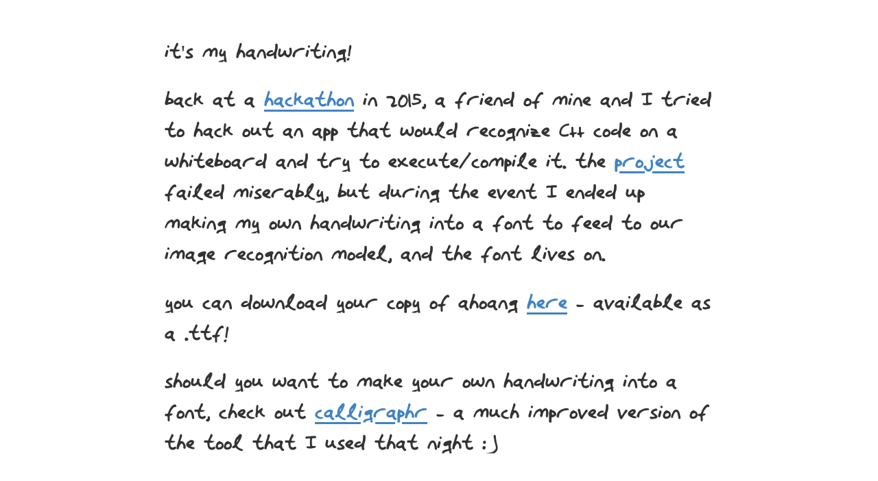

--- FILE ---
content_type: text/html
request_url: https://andrewhoang.me/statics/font.html
body_size: 4893
content:
<!doctype html>
<html>
<head>
<meta charset='UTF-8'><meta name='viewport' content='width=device-width initial-scale=1'>
<title></title>
<style type='text/css'>html {overflow-x: initial !important;}:root { --bg-color: #ffffff; --text-color: #333333; --select-text-bg-color: #B5D6FC; --select-text-font-color: auto; --monospace: "Lucida Console",Consolas,"Courier",monospace; }
html { font-size: 14px; background-color: var(--bg-color); color: var(--text-color); font-family: "ahoang", "Helvetica Neue", Helvetica, Arial, sans-serif; -webkit-font-smoothing: antialiased; }
body { margin: 0px; padding: 0px; height: auto; bottom: 0px; top: 0px; left: 0px; right: 0px; font-size: 1rem; line-height: 1.42857143; overflow-x: hidden; background-image: inherit; background-size: inherit; background-attachment: inherit; background-origin: inherit; background-clip: inherit; background-color: inherit; background-position: inherit inherit; background-repeat: inherit inherit; }
iframe { margin: auto; }
a.url { word-break: break-all; }
a:active, a:hover { outline: 0px; }
.in-text-selection, ::selection { text-shadow: none; background: var(--select-text-bg-color); color: var(--select-text-font-color); }
#write { margin: 0px auto; height: auto; width: inherit; word-break: normal; word-wrap: break-word; position: relative; white-space: normal; overflow-x: visible; }
#write.first-line-indent p { text-indent: 2em; }
#write.first-line-indent li p, #write.first-line-indent p * { text-indent: 0px; }
#write.first-line-indent li { margin-left: 2em; }
.for-image #write { padding-left: 8px; padding-right: 8px; }
body.typora-export { padding-left: 30px; padding-right: 30px; }
.typora-export .footnote-line, .typora-export p { white-space: pre-wrap; }
@media screen and (max-width: 500px) { 
  body.typora-export { padding-left: 0px; padding-right: 0px; }
  .CodeMirror-sizer { margin-left: 0px !important; }
  .CodeMirror-gutters { display: none !important; }
}
#write li > figure:first-child { margin-top: -20px; }
#write ol, #write ul { position: relative; }
img { max-width: 100%; vertical-align: middle; }
button, input, select, textarea { color: inherit; font-family: inherit; font-size: inherit; font-style: inherit; font-variant-caps: inherit; font-weight: inherit; font-stretch: inherit; line-height: inherit; }
input[type="checkbox"], input[type="radio"] { line-height: normal; padding: 0px; }
*, ::after, ::before { box-sizing: border-box; }
#write h1, #write h2, #write h3, #write h4, #write h5, #write h6, #write p, #write pre { width: inherit; }
#write h1, #write h2, #write h3, #write h4, #write h5, #write h6, #write p { position: relative; }
h1, h2, h3, h4, h5, h6 { break-after: avoid-page; break-inside: avoid; orphans: 2; }
p { orphans: 4; }
h1 { font-size: 2rem; }
h2 { font-size: 1.8rem; }
h3 { font-size: 1.6rem; }
h4 { font-size: 1.4rem; }
h5 { font-size: 1.2rem; }
h6 { font-size: 1rem; }
.md-math-block, .md-rawblock, h1, h2, h3, h4, h5, h6, p { margin-top: 1rem; margin-bottom: 1rem; }
.hidden { display: none; }
.md-blockmeta { color: rgb(204, 204, 204); font-weight: 700; font-style: italic; }
a { cursor: pointer; }
sup.md-footnote { padding: 2px 4px; background-color: rgba(238, 238, 238, 0.701961); color: rgb(85, 85, 85); border-top-left-radius: 4px; border-top-right-radius: 4px; border-bottom-right-radius: 4px; border-bottom-left-radius: 4px; cursor: pointer; }
sup.md-footnote a, sup.md-footnote a:hover { color: inherit; text-transform: inherit; text-decoration: inherit; }
#write input[type="checkbox"] { cursor: pointer; width: inherit; height: inherit; }
figure { overflow-x: auto; margin: 1.2em 0px; max-width: calc(100% + 16px); padding: 0px; }
figure > table { margin: 0px !important; }
tr { break-inside: avoid; break-after: auto; }
thead { display: table-header-group; }
table { border-collapse: collapse; border-spacing: 0px; width: 100%; overflow: auto; break-inside: auto; text-align: left; }
table.md-table td { min-width: 80px; }
.CodeMirror-gutters { border-right-width: 0px; background-color: inherit; }
.CodeMirror { text-align: left; }
.CodeMirror-placeholder { opacity: 0.3; }
.CodeMirror pre { padding: 0px 4px; }
.CodeMirror-lines { padding: 0px; }
div.hr:focus { cursor: none; }
#write pre { white-space: pre-wrap; }
#write.fences-no-line-wrapping pre { white-space: pre; }
#write pre.ty-contain-cm { white-space: normal; }
.CodeMirror-gutters { margin-right: 4px; }
.md-fences { font-size: 0.9rem; display: block; break-inside: avoid; text-align: left; overflow: visible; white-space: pre; background-image: inherit; background-size: inherit; background-attachment: inherit; background-origin: inherit; background-clip: inherit; background-color: inherit; position: relative !important; background-position: inherit inherit; background-repeat: inherit inherit; }
.md-diagram-panel { width: 100%; margin-top: 10px; text-align: center; padding-top: 0px; padding-bottom: 8px; overflow-x: auto; }
#write .md-fences.mock-cm { white-space: pre-wrap; }
.md-fences.md-fences-with-lineno { padding-left: 0px; }
#write.fences-no-line-wrapping .md-fences.mock-cm { white-space: pre; overflow-x: auto; }
.md-fences.mock-cm.md-fences-with-lineno { padding-left: 8px; }
.CodeMirror-line, twitterwidget { break-inside: avoid; }
.footnotes { opacity: 0.8; font-size: 0.9rem; margin-top: 1em; margin-bottom: 1em; }
.footnotes + .footnotes { margin-top: 0px; }
.md-reset { margin: 0px; padding: 0px; border: 0px; outline: 0px; vertical-align: top; text-decoration: none; text-shadow: none; float: none; position: static; width: auto; height: auto; white-space: nowrap; cursor: inherit; line-height: normal; font-weight: 400; text-align: left; box-sizing: content-box; direction: ltr; background-position: 0px 0px; background-repeat: initial initial; }
li div { padding-top: 0px; }
blockquote { margin: 1rem 0px; }
li .mathjax-block, li p { margin: 0.5rem 0px; }
li { margin: 0px; position: relative; }
blockquote > :last-child { margin-bottom: 0px; }
blockquote > :first-child, li > :first-child { margin-top: 0px; }
.footnotes-area { color: rgb(136, 136, 136); margin-top: 0.714rem; padding-bottom: 0.143rem; white-space: normal; }
#write .footnote-line { white-space: pre-wrap; }
@media print { 
  body, html { border: 1px solid transparent; height: 99%; break-after: avoid-page; break-before: avoid-page; }
  #write { margin-top: 0px; border-color: transparent !important; }
  .typora-export * { -webkit-print-color-adjust: exact; }
  html.blink-to-pdf { font-size: 13px; }
  .typora-export #write { padding-left: 1cm; padding-right: 1cm; padding-bottom: 0px; break-after: avoid-page; }
  .typora-export #write::after { height: 0px; }
  @page { margin: 20mm 0px; }
}
.footnote-line { margin-top: 0.714em; font-size: 0.7em; }
a img, img a { cursor: pointer; }
pre.md-meta-block { font-size: 0.8rem; min-height: 0.8rem; white-space: pre-wrap; background-color: rgb(204, 204, 204); display: block; overflow-x: hidden; background-position: initial initial; background-repeat: initial initial; }
p > .md-image:only-child:not(.md-img-error) img, p > img:only-child { display: block; margin: auto; }
p > .md-image:only-child { display: inline-block; width: 100%; }
#write .MathJax_Display { margin: 0.8em 0px 0px; }
.md-math-block { width: 100%; }
.md-math-block:not(:empty)::after { display: none; }
[contenteditable="true"]:active, [contenteditable="true"]:focus { outline: 0px; box-shadow: none; }
.md-task-list-item { position: relative; list-style-type: none; }
.task-list-item.md-task-list-item { padding-left: 0px; }
.md-task-list-item > input { position: absolute; top: 0px; left: 0px; margin-left: -1.2em; margin-top: calc(1em - 10px); }
.math { font-size: 1rem; }
.md-toc { min-height: 3.58rem; position: relative; font-size: 0.9rem; border-top-left-radius: 10px; border-top-right-radius: 10px; border-bottom-right-radius: 10px; border-bottom-left-radius: 10px; }
.md-toc-content { position: relative; margin-left: 0px; }
.md-toc-content::after, .md-toc::after { display: none; }
.md-toc-item { display: block; color: rgb(65, 131, 196); }
.md-toc-item a { text-decoration: none; }
.md-toc-inner:hover { text-decoration: underline; }
.md-toc-inner { display: inline-block; cursor: pointer; }
.md-toc-h1 .md-toc-inner { margin-left: 0px; font-weight: 700; }
.md-toc-h2 .md-toc-inner { margin-left: 2em; }
.md-toc-h3 .md-toc-inner { margin-left: 4em; }
.md-toc-h4 .md-toc-inner { margin-left: 6em; }
.md-toc-h5 .md-toc-inner { margin-left: 8em; }
.md-toc-h6 .md-toc-inner { margin-left: 10em; }
@media screen and (max-width: 48em) { 
  .md-toc-h3 .md-toc-inner { margin-left: 3.5em; }
  .md-toc-h4 .md-toc-inner { margin-left: 5em; }
  .md-toc-h5 .md-toc-inner { margin-left: 6.5em; }
  .md-toc-h6 .md-toc-inner { margin-left: 8em; }
}
a.md-toc-inner { font-size: inherit; font-style: inherit; font-weight: inherit; line-height: inherit; }
.footnote-line a:not(.reversefootnote) { color: inherit; }
.md-attr { display: none; }
.md-fn-count::after { content: "."; }
code, pre, samp, tt { font-family: var(--monospace); }
kbd { margin: 0px 0.1em; padding: 0.1em 0.6em; font-size: 0.8em; color: rgb(36, 39, 41); background-color: rgb(255, 255, 255); border: 1px solid rgb(173, 179, 185); border-top-left-radius: 3px; border-top-right-radius: 3px; border-bottom-right-radius: 3px; border-bottom-left-radius: 3px; box-shadow: rgba(12, 13, 14, 0.2) 0px 1px 0px, rgb(255, 255, 255) 0px 0px 0px 2px inset; white-space: nowrap; vertical-align: middle; background-position: initial initial; background-repeat: initial initial; }
.md-comment { color: rgb(162, 127, 3); opacity: 0.8; font-family: var(--monospace); }
code { text-align: left; }
a.md-print-anchor { white-space: pre !important; border: none !important; display: inline-block !important; position: absolute !important; width: 1px !important; right: 0px !important; outline: 0px !important; text-shadow: initial !important; background-position: 0px 0px !important; background-repeat: initial initial !important; }
.os-windows.monocolor-emoji .md-emoji { font-family: "Segoe UI Symbol", sans-serif; }
.md-diagram-panel > svg { max-width: 100%; }
table tr th { border-bottom-width: 0px; }
video { max-width: 100%; display: block; margin: 0px auto; }
iframe { max-width: 100%; width: 100%; border: none; }
.highlight td, .highlight tr { border: 0px; }


:root {
    --side-bar-bg-color: #fafafa;
    --control-text-color: #777;
}

#write {
    max-width: 860px;
  	margin: 0 auto;
  	padding: 30px;
    padding-bottom: 100px;
}
#write > ul:first-child,
#write > ol:first-child{
    margin-top: 30px;
}

a {
    color: #4183C4;
}
h1,
h2,
h3,
h4,
h5,
h6 {
    position: relative;
    margin-top: 1rem;
    margin-bottom: 1rem;
    font-weight: bold;
    line-height: 1.4;
    cursor: text;
}
h1:hover a.anchor,
h2:hover a.anchor,
h3:hover a.anchor,
h4:hover a.anchor,
h5:hover a.anchor,
h6:hover a.anchor {
    /*background: url("file:///Users/ahoang/Library/Application%20Support/images/modules/styleguide/para.png") no-repeat 10px center;*/
    text-decoration: none;
}
h1 tt,
h1 code {
    font-size: inherit;
}
h2 tt,
h2 code {
    font-size: inherit;
}
h3 tt,
h3 code {
    font-size: inherit;
}
h4 tt,
h4 code {
    font-size: inherit;
}
h5 tt,
h5 code {
    font-size: inherit;
}
h6 tt,
h6 code {
    font-size: inherit;
}
h1 {
    padding-bottom: .3em;
    font-size: 2.25em;
    line-height: 1.2;
    border-bottom: 1px solid #eee;
}
h2 {
   padding-bottom: .3em;
    font-size: 1.75em;
    line-height: 1.225;
    border-bottom: 1px solid #eee;
}
h3 {
    font-size: 1.5em;
    line-height: 1.43;
}
h4 {
    font-size: 1.25em;
}
h5 {
    font-size: 1em;
}
h6 {
   font-size: 1em;
    color: #777;
}
p,
blockquote,
ul,
ol,
dl,
table{
    margin: 0.8em 0;
}
li>ol,
li>ul {
    margin: 0 0;
}
hr {
    height: 2px;
    padding: 0;
    margin: 16px 0;
    background-color: #e7e7e7;
    border: 0 none;
    overflow: hidden;
    box-sizing: content-box;
}

li p.first {
    display: inline-block;
}
ul,
ol {
    padding-left: 30px;
}
ul:first-child,
ol:first-child {
    margin-top: 0;
}
ul:last-child,
ol:last-child {
    margin-bottom: 0;
}
blockquote {
    border-left: 4px solid #dfe2e5;
    padding: 0 15px;
    color: #777777;
}
blockquote blockquote {
    padding-right: 0;
}
table {
    padding: 0;
    word-break: initial;
}
table tr {
    border-top: 1px solid #dfe2e5;
    margin: 0;
    padding: 0;
}
table tr:nth-child(2n),
thead {
    background-color: #f8f8f8;
}
table tr th {
    font-weight: bold;
    border: 1px solid #dfe2e5;
    border-bottom: 0;
    text-align: left;
    margin: 0;
    padding: 6px 13px;
}
table tr td {
    border: 1px solid #dfe2e5;
    text-align: left;
    margin: 0;
    padding: 6px 13px;
}
table tr th:first-child,
table tr td:first-child {
    margin-top: 0;
}
table tr th:last-child,
table tr td:last-child {
    margin-bottom: 0;
}

.CodeMirror-lines {
    padding-left: 4px;
}

.code-tooltip {
    box-shadow: 0 1px 1px 0 rgba(0,28,36,.3);
    border-top: 1px solid #eef2f2;
}

.md-fences,
code,
tt {
    border: 1px solid #e7eaed;
    background-color: #f8f8f8;
    border-radius: 3px;
    padding: 0;
    padding: 2px 4px 0px 4px;
    font-size: 0.9em;
}

code {
    background-color: #f3f4f4;
    padding: 0 4px 2px 4px;
}

.md-fences {
    margin-bottom: 15px;
    margin-top: 15px;
    padding: 0.2em 1em;
    padding-top: 8px;
    padding-bottom: 6px;
}


.md-task-list-item > input {
  margin-left: -1.3em;
}

@media print {
    html {
        font-size: 13px;
    }
    table,
    pre {
        page-break-inside: avoid;
    }
    pre {
        word-wrap: break-word;
    }
}

.md-fences {
	background-color: #f8f8f8;
}
#write pre.md-meta-block {
	padding: 1rem;
    font-size: 85%;
    line-height: 1.45;
    background-color: #f7f7f7;
    border: 0;
    border-radius: 3px;
    color: #777777;
    margin-top: 0 !important;
}

.mathjax-block>.code-tooltip {
	bottom: .375rem;
}

.md-mathjax-midline {
    background: #fafafa;
}

#write>h3.md-focus:before{
	left: -1.5625rem;
	top: .375rem;
}
#write>h4.md-focus:before{
	left: -1.5625rem;
	top: .285714286rem;
}
#write>h5.md-focus:before{
	left: -1.5625rem;
	top: .285714286rem;
}
#write>h6.md-focus:before{
	left: -1.5625rem;
	top: .285714286rem;
}
.md-image>.md-meta {
    /*border: 1px solid #ddd;*/
    border-radius: 3px;
    padding: 2px 0px 0px 4px;
    font-size: 0.9em;
    color: inherit;
}

.md-tag {
    color: #a7a7a7;
    opacity: 1;
}

.md-toc { 
    margin-top:20px;
    padding-bottom:20px;
}

.sidebar-tabs {
    border-bottom: none;
}

#typora-quick-open {
    border: 1px solid #ddd;
    background-color: #f8f8f8;
}

#typora-quick-open-item {
    background-color: #FAFAFA;
    border-color: #FEFEFE #e5e5e5 #e5e5e5 #eee;
    border-style: solid;
    border-width: 1px;
}

/** focus mode */
.on-focus-mode blockquote {
    border-left-color: rgba(85, 85, 85, 0.12);
}

header, .context-menu, .megamenu-content, footer{
    font-family: "Segoe UI", "Arial", sans-serif;
}

.file-node-content:hover .file-node-icon,
.file-node-content:hover .file-node-open-state{
    visibility: visible;
}

.mac-seamless-mode #typora-sidebar {
    background-color: #fafafa;
    background-color: var(--side-bar-bg-color);
}

.md-lang {
    color: #b4654d;
}

.html-for-mac .context-menu {
    --item-hover-bg-color: #E6F0FE;
}

#md-notification .btn {
    border: 0;
}

.dropdown-menu .divider {
    border-color: #e5e5e5;
}

 .typora-export p, .typora-export .footnote-line {white-space: normal;} 
</style>
<link rel="stylesheet" href="/css/custom_font.css">
</head>
<body class='typora-export' >
<div  id='write'  class = 'is-mac'><p>it&#39;s my handwriting!</p><p>back at a <a href='http://hackdartmouth.io/'>hackathon</a> in 2015, a friend of mine and I tried to hack out an app that would recognize C++ code on a whiteboard and try to execute/compile it. the <a href='https://devpost.com/software/whiteboard-90yg5'>project</a> failed miserably, but during the event I ended up making my own handwriting into a font to feed to our image recognition model, and the font lives on.</p><p>you can download your copy of ahoang <a href='/font/ahoang.ttf'>here</a> - available as a .ttf!</p><p>should you want to make your own handwriting into a font, check out <a href='https://www.calligraphr.com/en/'>calligraphr</a> - a much improved version of the tool that I used that night :) </p></div>
<script defer src="https://static.cloudflareinsights.com/beacon.min.js/vcd15cbe7772f49c399c6a5babf22c1241717689176015" integrity="sha512-ZpsOmlRQV6y907TI0dKBHq9Md29nnaEIPlkf84rnaERnq6zvWvPUqr2ft8M1aS28oN72PdrCzSjY4U6VaAw1EQ==" data-cf-beacon='{"version":"2024.11.0","token":"5ec00d15f6164194ba5de7c975dc5758","r":1,"server_timing":{"name":{"cfCacheStatus":true,"cfEdge":true,"cfExtPri":true,"cfL4":true,"cfOrigin":true,"cfSpeedBrain":true},"location_startswith":null}}' crossorigin="anonymous"></script>
</body>
</html>

--- FILE ---
content_type: text/css
request_url: https://andrewhoang.me/css/custom_font.css
body_size: -353
content:
@font-face {
  font-family: "ahoang";
  src: url('/font/ahoang.ttf') format("truetype");
}

body {
  font-family: "ahoang";
  font-size: 32px;
}